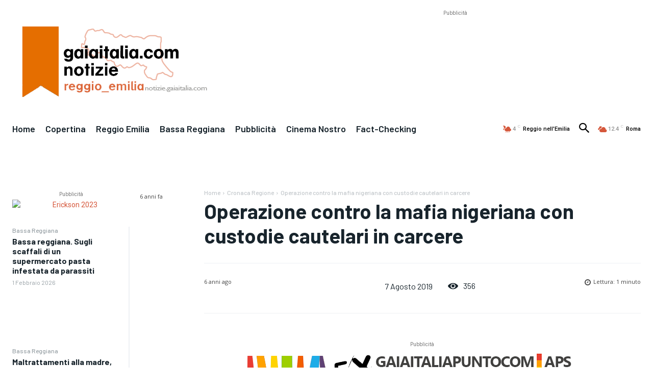

--- FILE ---
content_type: text/html; charset=utf-8
request_url: https://www.google.com/recaptcha/api2/aframe
body_size: 259
content:
<!DOCTYPE HTML><html><head><meta http-equiv="content-type" content="text/html; charset=UTF-8"></head><body><script nonce="f9ws7jN2mYYKM4uBN0CVow">/** Anti-fraud and anti-abuse applications only. See google.com/recaptcha */ try{var clients={'sodar':'https://pagead2.googlesyndication.com/pagead/sodar?'};window.addEventListener("message",function(a){try{if(a.source===window.parent){var b=JSON.parse(a.data);var c=clients[b['id']];if(c){var d=document.createElement('img');d.src=c+b['params']+'&rc='+(localStorage.getItem("rc::a")?sessionStorage.getItem("rc::b"):"");window.document.body.appendChild(d);sessionStorage.setItem("rc::e",parseInt(sessionStorage.getItem("rc::e")||0)+1);localStorage.setItem("rc::h",'1770089527690');}}}catch(b){}});window.parent.postMessage("_grecaptcha_ready", "*");}catch(b){}</script></body></html>